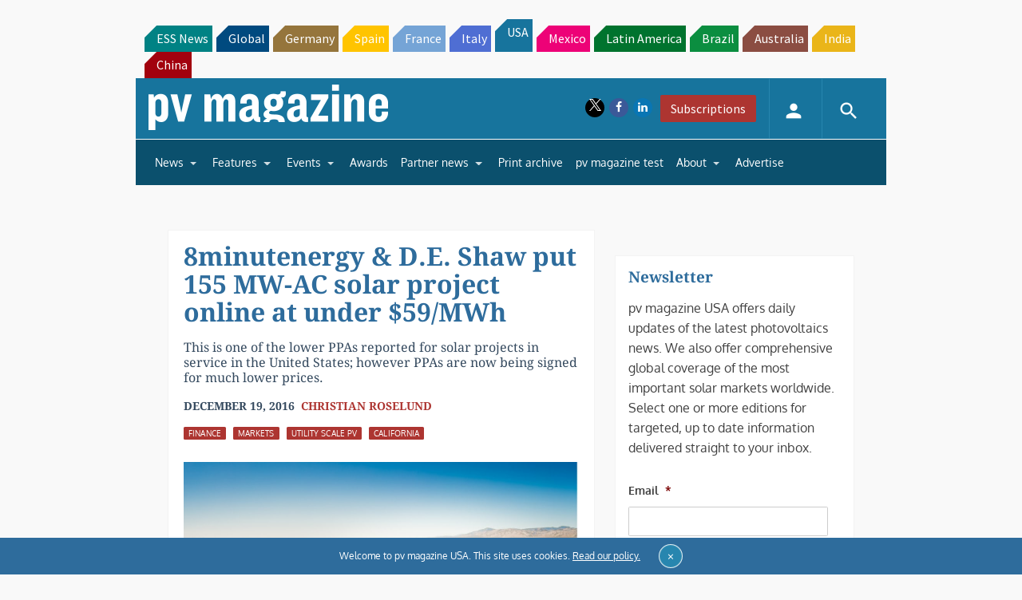

--- FILE ---
content_type: text/html; charset=utf-8
request_url: https://www.google.com/recaptcha/api2/aframe
body_size: 268
content:
<!DOCTYPE HTML><html><head><meta http-equiv="content-type" content="text/html; charset=UTF-8"></head><body><script nonce="gdXzqfPWEOTXD0lR1ty1NA">/** Anti-fraud and anti-abuse applications only. See google.com/recaptcha */ try{var clients={'sodar':'https://pagead2.googlesyndication.com/pagead/sodar?'};window.addEventListener("message",function(a){try{if(a.source===window.parent){var b=JSON.parse(a.data);var c=clients[b['id']];if(c){var d=document.createElement('img');d.src=c+b['params']+'&rc='+(localStorage.getItem("rc::a")?sessionStorage.getItem("rc::b"):"");window.document.body.appendChild(d);sessionStorage.setItem("rc::e",parseInt(sessionStorage.getItem("rc::e")||0)+1);localStorage.setItem("rc::h",'1769087244053');}}}catch(b){}});window.parent.postMessage("_grecaptcha_ready", "*");}catch(b){}</script></body></html>